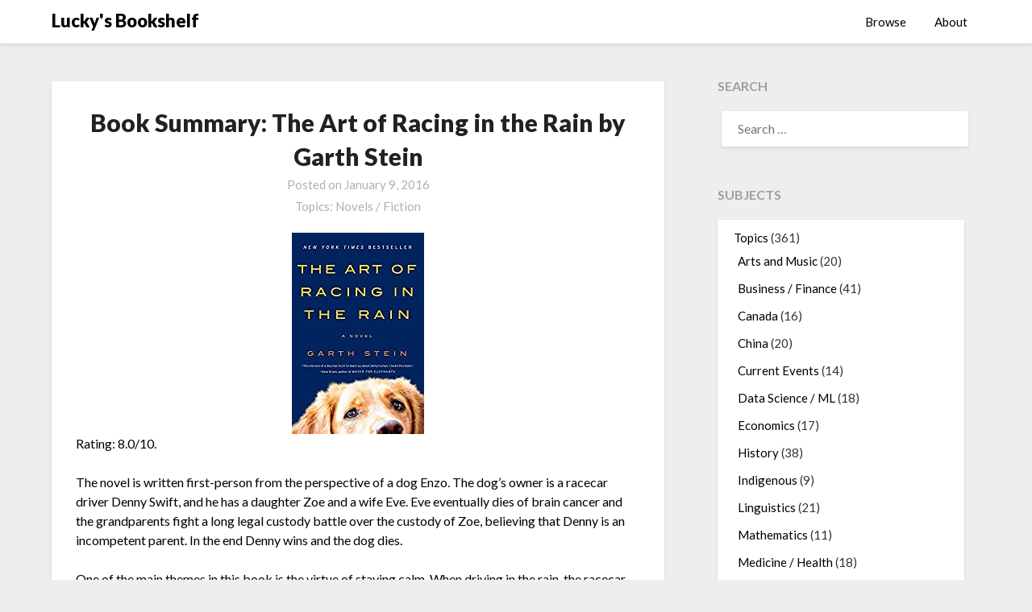

--- FILE ---
content_type: text/html; charset=UTF-8
request_url: https://www.luckybookshelf.com/the-art-of-racing-in-the-rain-by-garth-stein/
body_size: 15011
content:
<!doctype html>
<html lang="en-US">
<head>
	<meta charset="UTF-8">
	<meta name="viewport" content="width=device-width, initial-scale=1">
	<link rel="profile" href="https://gmpg.org/xfn/11">
	<meta name='robots' content='index, follow, max-image-preview:large, max-snippet:-1, max-video-preview:-1' />

	<!-- This site is optimized with the Yoast SEO plugin v26.8 - https://yoast.com/product/yoast-seo-wordpress/ -->
	<title>Book Summary: The Art of Racing in the Rain by Garth Stein</title>
	<link rel="canonical" href="https://www.luckybookshelf.com/the-art-of-racing-in-the-rain-by-garth-stein/" />
	<meta property="og:locale" content="en_US" />
	<meta property="og:type" content="article" />
	<meta property="og:title" content="Book Summary: The Art of Racing in the Rain by Garth Stein" />
	<meta property="og:description" content="Rating: 8.0/10. The novel is written first-person from the perspective of a dog Enzo. The dog&#8217;s owner is a racecar driver Denny Swift, and he has a daughter Zoe and a wife Eve. Eve eventually dies of brain cancer and the grandparents fight a long legal custody battle over the custody of Zoe, believing that..." />
	<meta property="og:url" content="https://www.luckybookshelf.com/the-art-of-racing-in-the-rain-by-garth-stein/" />
	<meta property="og:site_name" content="Lucky&#039;s Bookshelf" />
	<meta property="article:published_time" content="2016-01-09T22:13:00+00:00" />
	<meta property="article:modified_time" content="2024-01-18T09:12:56+00:00" />
	<meta property="og:image" content="https://www.luckybookshelf.com/wp-content/uploads/2021/02/racing-rain.jpg" />
	<meta property="og:image:width" content="164" />
	<meta property="og:image:height" content="250" />
	<meta property="og:image:type" content="image/jpeg" />
	<meta name="author" content="Lucky" />
	<meta name="twitter:card" content="summary_large_image" />
	<meta name="twitter:label1" content="Written by" />
	<meta name="twitter:data1" content="Lucky" />
	<meta name="twitter:label2" content="Est. reading time" />
	<meta name="twitter:data2" content="2 minutes" />
	<script type="application/ld+json" class="yoast-schema-graph">{"@context":"https://schema.org","@graph":[{"@type":"Article","@id":"https://www.luckybookshelf.com/the-art-of-racing-in-the-rain-by-garth-stein/#article","isPartOf":{"@id":"https://www.luckybookshelf.com/the-art-of-racing-in-the-rain-by-garth-stein/"},"author":{"name":"Lucky","@id":"https://www.luckybookshelf.com/#/schema/person/fa240fcd63fef4f32545cf66d10112af"},"headline":"The Art of Racing in the Rain by Garth Stein","datePublished":"2016-01-09T22:13:00+00:00","dateModified":"2024-01-18T09:12:56+00:00","mainEntityOfPage":{"@id":"https://www.luckybookshelf.com/the-art-of-racing-in-the-rain-by-garth-stein/"},"wordCount":153,"commentCount":0,"image":{"@id":"https://www.luckybookshelf.com/the-art-of-racing-in-the-rain-by-garth-stein/#primaryimage"},"thumbnailUrl":"https://www.luckybookshelf.com/wp-content/uploads/2021/02/racing-rain.jpg","articleSection":["Novels / Fiction"],"inLanguage":"en-US","potentialAction":[{"@type":"CommentAction","name":"Comment","target":["https://www.luckybookshelf.com/the-art-of-racing-in-the-rain-by-garth-stein/#respond"]}]},{"@type":"WebPage","@id":"https://www.luckybookshelf.com/the-art-of-racing-in-the-rain-by-garth-stein/","url":"https://www.luckybookshelf.com/the-art-of-racing-in-the-rain-by-garth-stein/","name":"Book Summary: The Art of Racing in the Rain by Garth Stein","isPartOf":{"@id":"https://www.luckybookshelf.com/#website"},"primaryImageOfPage":{"@id":"https://www.luckybookshelf.com/the-art-of-racing-in-the-rain-by-garth-stein/#primaryimage"},"image":{"@id":"https://www.luckybookshelf.com/the-art-of-racing-in-the-rain-by-garth-stein/#primaryimage"},"thumbnailUrl":"https://www.luckybookshelf.com/wp-content/uploads/2021/02/racing-rain.jpg","datePublished":"2016-01-09T22:13:00+00:00","dateModified":"2024-01-18T09:12:56+00:00","author":{"@id":"https://www.luckybookshelf.com/#/schema/person/fa240fcd63fef4f32545cf66d10112af"},"breadcrumb":{"@id":"https://www.luckybookshelf.com/the-art-of-racing-in-the-rain-by-garth-stein/#breadcrumb"},"inLanguage":"en-US","potentialAction":[{"@type":"ReadAction","target":["https://www.luckybookshelf.com/the-art-of-racing-in-the-rain-by-garth-stein/"]}]},{"@type":"ImageObject","inLanguage":"en-US","@id":"https://www.luckybookshelf.com/the-art-of-racing-in-the-rain-by-garth-stein/#primaryimage","url":"https://www.luckybookshelf.com/wp-content/uploads/2021/02/racing-rain.jpg","contentUrl":"https://www.luckybookshelf.com/wp-content/uploads/2021/02/racing-rain.jpg","width":164,"height":250},{"@type":"BreadcrumbList","@id":"https://www.luckybookshelf.com/the-art-of-racing-in-the-rain-by-garth-stein/#breadcrumb","itemListElement":[{"@type":"ListItem","position":1,"name":"Home","item":"https://www.luckybookshelf.com/"},{"@type":"ListItem","position":2,"name":"The Art of Racing in the Rain by Garth Stein"}]},{"@type":"WebSite","@id":"https://www.luckybookshelf.com/#website","url":"https://www.luckybookshelf.com/","name":"Lucky&#039;s Bookshelf","description":"Weekly Book Reviews","potentialAction":[{"@type":"SearchAction","target":{"@type":"EntryPoint","urlTemplate":"https://www.luckybookshelf.com/?s={search_term_string}"},"query-input":{"@type":"PropertyValueSpecification","valueRequired":true,"valueName":"search_term_string"}}],"inLanguage":"en-US"},{"@type":"Person","@id":"https://www.luckybookshelf.com/#/schema/person/fa240fcd63fef4f32545cf66d10112af","name":"Lucky","image":{"@type":"ImageObject","inLanguage":"en-US","@id":"https://www.luckybookshelf.com/#/schema/person/image/","url":"https://secure.gravatar.com/avatar/2cdec6ae1c44bfb91541c15931baa0b0913c59753d783b4a7aaa35d424cca451?s=96&d=mm&r=g","contentUrl":"https://secure.gravatar.com/avatar/2cdec6ae1c44bfb91541c15931baa0b0913c59753d783b4a7aaa35d424cca451?s=96&d=mm&r=g","caption":"Lucky"},"sameAs":["https://www.luckybookshelf.com"],"url":"https://www.luckybookshelf.com/author/lucky/"}]}</script>
	<!-- / Yoast SEO plugin. -->


<link rel='dns-prefetch' href='//stats.wp.com' />
<link rel='dns-prefetch' href='//fonts.googleapis.com' />
<link rel="alternate" type="application/rss+xml" title="Lucky&#039;s Bookshelf &raquo; Feed" href="https://www.luckybookshelf.com/feed/" />
<link rel="alternate" type="application/rss+xml" title="Lucky&#039;s Bookshelf &raquo; Comments Feed" href="https://www.luckybookshelf.com/comments/feed/" />
<link rel="alternate" type="application/rss+xml" title="Lucky&#039;s Bookshelf &raquo; The Art of Racing in the Rain by Garth Stein Comments Feed" href="https://www.luckybookshelf.com/the-art-of-racing-in-the-rain-by-garth-stein/feed/" />
<link rel="alternate" title="oEmbed (JSON)" type="application/json+oembed" href="https://www.luckybookshelf.com/wp-json/oembed/1.0/embed?url=https%3A%2F%2Fwww.luckybookshelf.com%2Fthe-art-of-racing-in-the-rain-by-garth-stein%2F" />
<link rel="alternate" title="oEmbed (XML)" type="text/xml+oembed" href="https://www.luckybookshelf.com/wp-json/oembed/1.0/embed?url=https%3A%2F%2Fwww.luckybookshelf.com%2Fthe-art-of-racing-in-the-rain-by-garth-stein%2F&#038;format=xml" />
<style id='wp-img-auto-sizes-contain-inline-css' type='text/css'>
img:is([sizes=auto i],[sizes^="auto," i]){contain-intrinsic-size:3000px 1500px}
/*# sourceURL=wp-img-auto-sizes-contain-inline-css */
</style>
<style id='wp-emoji-styles-inline-css' type='text/css'>

	img.wp-smiley, img.emoji {
		display: inline !important;
		border: none !important;
		box-shadow: none !important;
		height: 1em !important;
		width: 1em !important;
		margin: 0 0.07em !important;
		vertical-align: -0.1em !important;
		background: none !important;
		padding: 0 !important;
	}
/*# sourceURL=wp-emoji-styles-inline-css */
</style>
<style id='wp-block-library-inline-css' type='text/css'>
:root{--wp-block-synced-color:#7a00df;--wp-block-synced-color--rgb:122,0,223;--wp-bound-block-color:var(--wp-block-synced-color);--wp-editor-canvas-background:#ddd;--wp-admin-theme-color:#007cba;--wp-admin-theme-color--rgb:0,124,186;--wp-admin-theme-color-darker-10:#006ba1;--wp-admin-theme-color-darker-10--rgb:0,107,160.5;--wp-admin-theme-color-darker-20:#005a87;--wp-admin-theme-color-darker-20--rgb:0,90,135;--wp-admin-border-width-focus:2px}@media (min-resolution:192dpi){:root{--wp-admin-border-width-focus:1.5px}}.wp-element-button{cursor:pointer}:root .has-very-light-gray-background-color{background-color:#eee}:root .has-very-dark-gray-background-color{background-color:#313131}:root .has-very-light-gray-color{color:#eee}:root .has-very-dark-gray-color{color:#313131}:root .has-vivid-green-cyan-to-vivid-cyan-blue-gradient-background{background:linear-gradient(135deg,#00d084,#0693e3)}:root .has-purple-crush-gradient-background{background:linear-gradient(135deg,#34e2e4,#4721fb 50%,#ab1dfe)}:root .has-hazy-dawn-gradient-background{background:linear-gradient(135deg,#faaca8,#dad0ec)}:root .has-subdued-olive-gradient-background{background:linear-gradient(135deg,#fafae1,#67a671)}:root .has-atomic-cream-gradient-background{background:linear-gradient(135deg,#fdd79a,#004a59)}:root .has-nightshade-gradient-background{background:linear-gradient(135deg,#330968,#31cdcf)}:root .has-midnight-gradient-background{background:linear-gradient(135deg,#020381,#2874fc)}:root{--wp--preset--font-size--normal:16px;--wp--preset--font-size--huge:42px}.has-regular-font-size{font-size:1em}.has-larger-font-size{font-size:2.625em}.has-normal-font-size{font-size:var(--wp--preset--font-size--normal)}.has-huge-font-size{font-size:var(--wp--preset--font-size--huge)}.has-text-align-center{text-align:center}.has-text-align-left{text-align:left}.has-text-align-right{text-align:right}.has-fit-text{white-space:nowrap!important}#end-resizable-editor-section{display:none}.aligncenter{clear:both}.items-justified-left{justify-content:flex-start}.items-justified-center{justify-content:center}.items-justified-right{justify-content:flex-end}.items-justified-space-between{justify-content:space-between}.screen-reader-text{border:0;clip-path:inset(50%);height:1px;margin:-1px;overflow:hidden;padding:0;position:absolute;width:1px;word-wrap:normal!important}.screen-reader-text:focus{background-color:#ddd;clip-path:none;color:#444;display:block;font-size:1em;height:auto;left:5px;line-height:normal;padding:15px 23px 14px;text-decoration:none;top:5px;width:auto;z-index:100000}html :where(.has-border-color){border-style:solid}html :where([style*=border-top-color]){border-top-style:solid}html :where([style*=border-right-color]){border-right-style:solid}html :where([style*=border-bottom-color]){border-bottom-style:solid}html :where([style*=border-left-color]){border-left-style:solid}html :where([style*=border-width]){border-style:solid}html :where([style*=border-top-width]){border-top-style:solid}html :where([style*=border-right-width]){border-right-style:solid}html :where([style*=border-bottom-width]){border-bottom-style:solid}html :where([style*=border-left-width]){border-left-style:solid}html :where(img[class*=wp-image-]){height:auto;max-width:100%}:where(figure){margin:0 0 1em}html :where(.is-position-sticky){--wp-admin--admin-bar--position-offset:var(--wp-admin--admin-bar--height,0px)}@media screen and (max-width:600px){html :where(.is-position-sticky){--wp-admin--admin-bar--position-offset:0px}}

/*# sourceURL=wp-block-library-inline-css */
</style><style id='wp-block-image-inline-css' type='text/css'>
.wp-block-image>a,.wp-block-image>figure>a{display:inline-block}.wp-block-image img{box-sizing:border-box;height:auto;max-width:100%;vertical-align:bottom}@media not (prefers-reduced-motion){.wp-block-image img.hide{visibility:hidden}.wp-block-image img.show{animation:show-content-image .4s}}.wp-block-image[style*=border-radius] img,.wp-block-image[style*=border-radius]>a{border-radius:inherit}.wp-block-image.has-custom-border img{box-sizing:border-box}.wp-block-image.aligncenter{text-align:center}.wp-block-image.alignfull>a,.wp-block-image.alignwide>a{width:100%}.wp-block-image.alignfull img,.wp-block-image.alignwide img{height:auto;width:100%}.wp-block-image .aligncenter,.wp-block-image .alignleft,.wp-block-image .alignright,.wp-block-image.aligncenter,.wp-block-image.alignleft,.wp-block-image.alignright{display:table}.wp-block-image .aligncenter>figcaption,.wp-block-image .alignleft>figcaption,.wp-block-image .alignright>figcaption,.wp-block-image.aligncenter>figcaption,.wp-block-image.alignleft>figcaption,.wp-block-image.alignright>figcaption{caption-side:bottom;display:table-caption}.wp-block-image .alignleft{float:left;margin:.5em 1em .5em 0}.wp-block-image .alignright{float:right;margin:.5em 0 .5em 1em}.wp-block-image .aligncenter{margin-left:auto;margin-right:auto}.wp-block-image :where(figcaption){margin-bottom:1em;margin-top:.5em}.wp-block-image.is-style-circle-mask img{border-radius:9999px}@supports ((-webkit-mask-image:none) or (mask-image:none)) or (-webkit-mask-image:none){.wp-block-image.is-style-circle-mask img{border-radius:0;-webkit-mask-image:url('data:image/svg+xml;utf8,<svg viewBox="0 0 100 100" xmlns="http://www.w3.org/2000/svg"><circle cx="50" cy="50" r="50"/></svg>');mask-image:url('data:image/svg+xml;utf8,<svg viewBox="0 0 100 100" xmlns="http://www.w3.org/2000/svg"><circle cx="50" cy="50" r="50"/></svg>');mask-mode:alpha;-webkit-mask-position:center;mask-position:center;-webkit-mask-repeat:no-repeat;mask-repeat:no-repeat;-webkit-mask-size:contain;mask-size:contain}}:root :where(.wp-block-image.is-style-rounded img,.wp-block-image .is-style-rounded img){border-radius:9999px}.wp-block-image figure{margin:0}.wp-lightbox-container{display:flex;flex-direction:column;position:relative}.wp-lightbox-container img{cursor:zoom-in}.wp-lightbox-container img:hover+button{opacity:1}.wp-lightbox-container button{align-items:center;backdrop-filter:blur(16px) saturate(180%);background-color:#5a5a5a40;border:none;border-radius:4px;cursor:zoom-in;display:flex;height:20px;justify-content:center;opacity:0;padding:0;position:absolute;right:16px;text-align:center;top:16px;width:20px;z-index:100}@media not (prefers-reduced-motion){.wp-lightbox-container button{transition:opacity .2s ease}}.wp-lightbox-container button:focus-visible{outline:3px auto #5a5a5a40;outline:3px auto -webkit-focus-ring-color;outline-offset:3px}.wp-lightbox-container button:hover{cursor:pointer;opacity:1}.wp-lightbox-container button:focus{opacity:1}.wp-lightbox-container button:focus,.wp-lightbox-container button:hover,.wp-lightbox-container button:not(:hover):not(:active):not(.has-background){background-color:#5a5a5a40;border:none}.wp-lightbox-overlay{box-sizing:border-box;cursor:zoom-out;height:100vh;left:0;overflow:hidden;position:fixed;top:0;visibility:hidden;width:100%;z-index:100000}.wp-lightbox-overlay .close-button{align-items:center;cursor:pointer;display:flex;justify-content:center;min-height:40px;min-width:40px;padding:0;position:absolute;right:calc(env(safe-area-inset-right) + 16px);top:calc(env(safe-area-inset-top) + 16px);z-index:5000000}.wp-lightbox-overlay .close-button:focus,.wp-lightbox-overlay .close-button:hover,.wp-lightbox-overlay .close-button:not(:hover):not(:active):not(.has-background){background:none;border:none}.wp-lightbox-overlay .lightbox-image-container{height:var(--wp--lightbox-container-height);left:50%;overflow:hidden;position:absolute;top:50%;transform:translate(-50%,-50%);transform-origin:top left;width:var(--wp--lightbox-container-width);z-index:9999999999}.wp-lightbox-overlay .wp-block-image{align-items:center;box-sizing:border-box;display:flex;height:100%;justify-content:center;margin:0;position:relative;transform-origin:0 0;width:100%;z-index:3000000}.wp-lightbox-overlay .wp-block-image img{height:var(--wp--lightbox-image-height);min-height:var(--wp--lightbox-image-height);min-width:var(--wp--lightbox-image-width);width:var(--wp--lightbox-image-width)}.wp-lightbox-overlay .wp-block-image figcaption{display:none}.wp-lightbox-overlay button{background:none;border:none}.wp-lightbox-overlay .scrim{background-color:#fff;height:100%;opacity:.9;position:absolute;width:100%;z-index:2000000}.wp-lightbox-overlay.active{visibility:visible}@media not (prefers-reduced-motion){.wp-lightbox-overlay.active{animation:turn-on-visibility .25s both}.wp-lightbox-overlay.active img{animation:turn-on-visibility .35s both}.wp-lightbox-overlay.show-closing-animation:not(.active){animation:turn-off-visibility .35s both}.wp-lightbox-overlay.show-closing-animation:not(.active) img{animation:turn-off-visibility .25s both}.wp-lightbox-overlay.zoom.active{animation:none;opacity:1;visibility:visible}.wp-lightbox-overlay.zoom.active .lightbox-image-container{animation:lightbox-zoom-in .4s}.wp-lightbox-overlay.zoom.active .lightbox-image-container img{animation:none}.wp-lightbox-overlay.zoom.active .scrim{animation:turn-on-visibility .4s forwards}.wp-lightbox-overlay.zoom.show-closing-animation:not(.active){animation:none}.wp-lightbox-overlay.zoom.show-closing-animation:not(.active) .lightbox-image-container{animation:lightbox-zoom-out .4s}.wp-lightbox-overlay.zoom.show-closing-animation:not(.active) .lightbox-image-container img{animation:none}.wp-lightbox-overlay.zoom.show-closing-animation:not(.active) .scrim{animation:turn-off-visibility .4s forwards}}@keyframes show-content-image{0%{visibility:hidden}99%{visibility:hidden}to{visibility:visible}}@keyframes turn-on-visibility{0%{opacity:0}to{opacity:1}}@keyframes turn-off-visibility{0%{opacity:1;visibility:visible}99%{opacity:0;visibility:visible}to{opacity:0;visibility:hidden}}@keyframes lightbox-zoom-in{0%{transform:translate(calc((-100vw + var(--wp--lightbox-scrollbar-width))/2 + var(--wp--lightbox-initial-left-position)),calc(-50vh + var(--wp--lightbox-initial-top-position))) scale(var(--wp--lightbox-scale))}to{transform:translate(-50%,-50%) scale(1)}}@keyframes lightbox-zoom-out{0%{transform:translate(-50%,-50%) scale(1);visibility:visible}99%{visibility:visible}to{transform:translate(calc((-100vw + var(--wp--lightbox-scrollbar-width))/2 + var(--wp--lightbox-initial-left-position)),calc(-50vh + var(--wp--lightbox-initial-top-position))) scale(var(--wp--lightbox-scale));visibility:hidden}}
/*# sourceURL=https://www.luckybookshelf.com/wp-includes/blocks/image/style.min.css */
</style>
<style id='global-styles-inline-css' type='text/css'>
:root{--wp--preset--aspect-ratio--square: 1;--wp--preset--aspect-ratio--4-3: 4/3;--wp--preset--aspect-ratio--3-4: 3/4;--wp--preset--aspect-ratio--3-2: 3/2;--wp--preset--aspect-ratio--2-3: 2/3;--wp--preset--aspect-ratio--16-9: 16/9;--wp--preset--aspect-ratio--9-16: 9/16;--wp--preset--color--black: #000000;--wp--preset--color--cyan-bluish-gray: #abb8c3;--wp--preset--color--white: #ffffff;--wp--preset--color--pale-pink: #f78da7;--wp--preset--color--vivid-red: #cf2e2e;--wp--preset--color--luminous-vivid-orange: #ff6900;--wp--preset--color--luminous-vivid-amber: #fcb900;--wp--preset--color--light-green-cyan: #7bdcb5;--wp--preset--color--vivid-green-cyan: #00d084;--wp--preset--color--pale-cyan-blue: #8ed1fc;--wp--preset--color--vivid-cyan-blue: #0693e3;--wp--preset--color--vivid-purple: #9b51e0;--wp--preset--gradient--vivid-cyan-blue-to-vivid-purple: linear-gradient(135deg,rgb(6,147,227) 0%,rgb(155,81,224) 100%);--wp--preset--gradient--light-green-cyan-to-vivid-green-cyan: linear-gradient(135deg,rgb(122,220,180) 0%,rgb(0,208,130) 100%);--wp--preset--gradient--luminous-vivid-amber-to-luminous-vivid-orange: linear-gradient(135deg,rgb(252,185,0) 0%,rgb(255,105,0) 100%);--wp--preset--gradient--luminous-vivid-orange-to-vivid-red: linear-gradient(135deg,rgb(255,105,0) 0%,rgb(207,46,46) 100%);--wp--preset--gradient--very-light-gray-to-cyan-bluish-gray: linear-gradient(135deg,rgb(238,238,238) 0%,rgb(169,184,195) 100%);--wp--preset--gradient--cool-to-warm-spectrum: linear-gradient(135deg,rgb(74,234,220) 0%,rgb(151,120,209) 20%,rgb(207,42,186) 40%,rgb(238,44,130) 60%,rgb(251,105,98) 80%,rgb(254,248,76) 100%);--wp--preset--gradient--blush-light-purple: linear-gradient(135deg,rgb(255,206,236) 0%,rgb(152,150,240) 100%);--wp--preset--gradient--blush-bordeaux: linear-gradient(135deg,rgb(254,205,165) 0%,rgb(254,45,45) 50%,rgb(107,0,62) 100%);--wp--preset--gradient--luminous-dusk: linear-gradient(135deg,rgb(255,203,112) 0%,rgb(199,81,192) 50%,rgb(65,88,208) 100%);--wp--preset--gradient--pale-ocean: linear-gradient(135deg,rgb(255,245,203) 0%,rgb(182,227,212) 50%,rgb(51,167,181) 100%);--wp--preset--gradient--electric-grass: linear-gradient(135deg,rgb(202,248,128) 0%,rgb(113,206,126) 100%);--wp--preset--gradient--midnight: linear-gradient(135deg,rgb(2,3,129) 0%,rgb(40,116,252) 100%);--wp--preset--font-size--small: 13px;--wp--preset--font-size--medium: 20px;--wp--preset--font-size--large: 36px;--wp--preset--font-size--x-large: 42px;--wp--preset--spacing--20: 0.44rem;--wp--preset--spacing--30: 0.67rem;--wp--preset--spacing--40: 1rem;--wp--preset--spacing--50: 1.5rem;--wp--preset--spacing--60: 2.25rem;--wp--preset--spacing--70: 3.38rem;--wp--preset--spacing--80: 5.06rem;--wp--preset--shadow--natural: 6px 6px 9px rgba(0, 0, 0, 0.2);--wp--preset--shadow--deep: 12px 12px 50px rgba(0, 0, 0, 0.4);--wp--preset--shadow--sharp: 6px 6px 0px rgba(0, 0, 0, 0.2);--wp--preset--shadow--outlined: 6px 6px 0px -3px rgb(255, 255, 255), 6px 6px rgb(0, 0, 0);--wp--preset--shadow--crisp: 6px 6px 0px rgb(0, 0, 0);}:where(.is-layout-flex){gap: 0.5em;}:where(.is-layout-grid){gap: 0.5em;}body .is-layout-flex{display: flex;}.is-layout-flex{flex-wrap: wrap;align-items: center;}.is-layout-flex > :is(*, div){margin: 0;}body .is-layout-grid{display: grid;}.is-layout-grid > :is(*, div){margin: 0;}:where(.wp-block-columns.is-layout-flex){gap: 2em;}:where(.wp-block-columns.is-layout-grid){gap: 2em;}:where(.wp-block-post-template.is-layout-flex){gap: 1.25em;}:where(.wp-block-post-template.is-layout-grid){gap: 1.25em;}.has-black-color{color: var(--wp--preset--color--black) !important;}.has-cyan-bluish-gray-color{color: var(--wp--preset--color--cyan-bluish-gray) !important;}.has-white-color{color: var(--wp--preset--color--white) !important;}.has-pale-pink-color{color: var(--wp--preset--color--pale-pink) !important;}.has-vivid-red-color{color: var(--wp--preset--color--vivid-red) !important;}.has-luminous-vivid-orange-color{color: var(--wp--preset--color--luminous-vivid-orange) !important;}.has-luminous-vivid-amber-color{color: var(--wp--preset--color--luminous-vivid-amber) !important;}.has-light-green-cyan-color{color: var(--wp--preset--color--light-green-cyan) !important;}.has-vivid-green-cyan-color{color: var(--wp--preset--color--vivid-green-cyan) !important;}.has-pale-cyan-blue-color{color: var(--wp--preset--color--pale-cyan-blue) !important;}.has-vivid-cyan-blue-color{color: var(--wp--preset--color--vivid-cyan-blue) !important;}.has-vivid-purple-color{color: var(--wp--preset--color--vivid-purple) !important;}.has-black-background-color{background-color: var(--wp--preset--color--black) !important;}.has-cyan-bluish-gray-background-color{background-color: var(--wp--preset--color--cyan-bluish-gray) !important;}.has-white-background-color{background-color: var(--wp--preset--color--white) !important;}.has-pale-pink-background-color{background-color: var(--wp--preset--color--pale-pink) !important;}.has-vivid-red-background-color{background-color: var(--wp--preset--color--vivid-red) !important;}.has-luminous-vivid-orange-background-color{background-color: var(--wp--preset--color--luminous-vivid-orange) !important;}.has-luminous-vivid-amber-background-color{background-color: var(--wp--preset--color--luminous-vivid-amber) !important;}.has-light-green-cyan-background-color{background-color: var(--wp--preset--color--light-green-cyan) !important;}.has-vivid-green-cyan-background-color{background-color: var(--wp--preset--color--vivid-green-cyan) !important;}.has-pale-cyan-blue-background-color{background-color: var(--wp--preset--color--pale-cyan-blue) !important;}.has-vivid-cyan-blue-background-color{background-color: var(--wp--preset--color--vivid-cyan-blue) !important;}.has-vivid-purple-background-color{background-color: var(--wp--preset--color--vivid-purple) !important;}.has-black-border-color{border-color: var(--wp--preset--color--black) !important;}.has-cyan-bluish-gray-border-color{border-color: var(--wp--preset--color--cyan-bluish-gray) !important;}.has-white-border-color{border-color: var(--wp--preset--color--white) !important;}.has-pale-pink-border-color{border-color: var(--wp--preset--color--pale-pink) !important;}.has-vivid-red-border-color{border-color: var(--wp--preset--color--vivid-red) !important;}.has-luminous-vivid-orange-border-color{border-color: var(--wp--preset--color--luminous-vivid-orange) !important;}.has-luminous-vivid-amber-border-color{border-color: var(--wp--preset--color--luminous-vivid-amber) !important;}.has-light-green-cyan-border-color{border-color: var(--wp--preset--color--light-green-cyan) !important;}.has-vivid-green-cyan-border-color{border-color: var(--wp--preset--color--vivid-green-cyan) !important;}.has-pale-cyan-blue-border-color{border-color: var(--wp--preset--color--pale-cyan-blue) !important;}.has-vivid-cyan-blue-border-color{border-color: var(--wp--preset--color--vivid-cyan-blue) !important;}.has-vivid-purple-border-color{border-color: var(--wp--preset--color--vivid-purple) !important;}.has-vivid-cyan-blue-to-vivid-purple-gradient-background{background: var(--wp--preset--gradient--vivid-cyan-blue-to-vivid-purple) !important;}.has-light-green-cyan-to-vivid-green-cyan-gradient-background{background: var(--wp--preset--gradient--light-green-cyan-to-vivid-green-cyan) !important;}.has-luminous-vivid-amber-to-luminous-vivid-orange-gradient-background{background: var(--wp--preset--gradient--luminous-vivid-amber-to-luminous-vivid-orange) !important;}.has-luminous-vivid-orange-to-vivid-red-gradient-background{background: var(--wp--preset--gradient--luminous-vivid-orange-to-vivid-red) !important;}.has-very-light-gray-to-cyan-bluish-gray-gradient-background{background: var(--wp--preset--gradient--very-light-gray-to-cyan-bluish-gray) !important;}.has-cool-to-warm-spectrum-gradient-background{background: var(--wp--preset--gradient--cool-to-warm-spectrum) !important;}.has-blush-light-purple-gradient-background{background: var(--wp--preset--gradient--blush-light-purple) !important;}.has-blush-bordeaux-gradient-background{background: var(--wp--preset--gradient--blush-bordeaux) !important;}.has-luminous-dusk-gradient-background{background: var(--wp--preset--gradient--luminous-dusk) !important;}.has-pale-ocean-gradient-background{background: var(--wp--preset--gradient--pale-ocean) !important;}.has-electric-grass-gradient-background{background: var(--wp--preset--gradient--electric-grass) !important;}.has-midnight-gradient-background{background: var(--wp--preset--gradient--midnight) !important;}.has-small-font-size{font-size: var(--wp--preset--font-size--small) !important;}.has-medium-font-size{font-size: var(--wp--preset--font-size--medium) !important;}.has-large-font-size{font-size: var(--wp--preset--font-size--large) !important;}.has-x-large-font-size{font-size: var(--wp--preset--font-size--x-large) !important;}
/*# sourceURL=global-styles-inline-css */
</style>

<style id='classic-theme-styles-inline-css' type='text/css'>
/*! This file is auto-generated */
.wp-block-button__link{color:#fff;background-color:#32373c;border-radius:9999px;box-shadow:none;text-decoration:none;padding:calc(.667em + 2px) calc(1.333em + 2px);font-size:1.125em}.wp-block-file__button{background:#32373c;color:#fff;text-decoration:none}
/*# sourceURL=/wp-includes/css/classic-themes.min.css */
</style>
<link rel='stylesheet' id='font-awesome-css' href='https://www.luckybookshelf.com/wp-content/themes/blogrid/css/font-awesome.min.css?ver=6.9' type='text/css' media='all' />
<link rel='stylesheet' id='blogrid-style-css' href='https://www.luckybookshelf.com/wp-content/themes/blogrid/style.css?ver=6.9' type='text/css' media='all' />
<link rel='stylesheet' id='blogrid-google-fonts-css' href='//fonts.googleapis.com/css?family=Lato%3A300%2C400%2C700%2C900&#038;ver=6.9' type='text/css' media='all' />
<link rel='stylesheet' id='yarpp-thumbnails-css' href='https://www.luckybookshelf.com/wp-content/plugins/yet-another-related-posts-plugin/style/styles_thumbnails.css?ver=5.30.11' type='text/css' media='all' />
<style id='yarpp-thumbnails-inline-css' type='text/css'>
.yarpp-thumbnails-horizontal .yarpp-thumbnail {width: 130px;height: 230px;margin: 5px;margin-left: 0px;}.yarpp-thumbnail > img, .yarpp-thumbnail-default {width: 120px;height: 180px;margin: 5px;}.yarpp-thumbnails-horizontal .yarpp-thumbnail-title {margin: 7px;margin-top: 0px;width: 120px;}.yarpp-thumbnail-default > img {min-height: 180px;min-width: 120px;}
.yarpp-thumbnails-horizontal .yarpp-thumbnail {width: 130px;height: 230px;margin: 5px;margin-left: 0px;}.yarpp-thumbnail > img, .yarpp-thumbnail-default {width: 120px;height: 180px;margin: 5px;}.yarpp-thumbnails-horizontal .yarpp-thumbnail-title {margin: 7px;margin-top: 0px;width: 120px;}.yarpp-thumbnail-default > img {min-height: 180px;min-width: 120px;}
/*# sourceURL=yarpp-thumbnails-inline-css */
</style>
<link rel='stylesheet' id='wp-block-paragraph-css' href='https://www.luckybookshelf.com/wp-includes/blocks/paragraph/style.min.css?ver=6.9' type='text/css' media='all' />
<link rel='stylesheet' id='yarppRelatedCss-css' href='https://www.luckybookshelf.com/wp-content/plugins/yet-another-related-posts-plugin/style/related.css?ver=5.30.11' type='text/css' media='all' />
<link rel='stylesheet' id='sharedaddy-css' href='https://www.luckybookshelf.com/wp-content/plugins/jetpack/modules/sharedaddy/sharing.css?ver=15.4' type='text/css' media='all' />
<link rel='stylesheet' id='social-logos-css' href='https://www.luckybookshelf.com/wp-content/plugins/jetpack/_inc/social-logos/social-logos.min.css?ver=15.4' type='text/css' media='all' />
<script type="text/javascript" src="https://www.luckybookshelf.com/wp-includes/js/jquery/jquery.min.js?ver=3.7.1" id="jquery-core-js"></script>
<script type="text/javascript" src="https://www.luckybookshelf.com/wp-includes/js/jquery/jquery-migrate.min.js?ver=3.4.1" id="jquery-migrate-js"></script>
<link rel="https://api.w.org/" href="https://www.luckybookshelf.com/wp-json/" /><link rel="alternate" title="JSON" type="application/json" href="https://www.luckybookshelf.com/wp-json/wp/v2/posts/2380" /><link rel="EditURI" type="application/rsd+xml" title="RSD" href="https://www.luckybookshelf.com/xmlrpc.php?rsd" />
<meta name="generator" content="WordPress 6.9" />
<link rel='shortlink' href='https://www.luckybookshelf.com/?p=2380' />

		<!-- GA Google Analytics @ https://m0n.co/ga -->
		<script async src="https://www.googletagmanager.com/gtag/js?id=G-99ZCSRJZ34"></script>
		<script>
			window.dataLayer = window.dataLayer || [];
			function gtag(){dataLayer.push(arguments);}
			gtag('js', new Date());
			gtag('config', 'G-99ZCSRJZ34');
		</script>

		<style>img#wpstats{display:none}</style>
		<link rel="pingback" href="https://www.luckybookshelf.com/xmlrpc.php">
		<style type="text/css">
		body, .site, .swidgets-wrap h3, .post-data-text { background: ; }
		.site-title a, .site-description { color: ; }
		.sheader { background-color:  !important; }
		.main-navigation ul li a, .main-navigation ul li .sub-arrow, .super-menu .toggle-mobile-menu,.toggle-mobile-menu:before, .mobile-menu-active .smenu-hide { color: ; }
		#smobile-menu.show .main-navigation ul ul.children.active, #smobile-menu.show .main-navigation ul ul.sub-menu.active, #smobile-menu.show .main-navigation ul li, .smenu-hide.toggle-mobile-menu.menu-toggle, #smobile-menu.show .main-navigation ul li, .primary-menu ul li ul.children li, .primary-menu ul li ul.sub-menu li, .primary-menu .pmenu, .super-menu { border-color: ; border-bottom-color: ; }
		#secondary .widget h3, #secondary .widget h3 a, #secondary .widget h4, #secondary .widget h1, #secondary .widget h2, #secondary .widget h5, #secondary .widget h6, #secondary .widget h4 a { color: ; }
		#secondary .widget a, #secondary a, #secondary .widget li a , #secondary span.sub-arrow{ color: ; }
		#secondary, #secondary .widget, #secondary .widget p, #secondary .widget li, .widget time.rpwe-time.published { color: ; }
		#secondary .swidgets-wrap, #secondary .widget ul li, .featured-sidebar .search-field { border-color: ; }
		.site-info, .footer-column-three input.search-submit, .footer-column-three p, .footer-column-three li, .footer-column-three td, .footer-column-three th, .footer-column-three caption { color: ; }
		.footer-column-three h3, .footer-column-three h4, .footer-column-three h5, .footer-column-three h6, .footer-column-three h1, .footer-column-three h2, .footer-column-three h4, .footer-column-three h3 a { color: ; }
		.footer-column-three a, .footer-column-three li a, .footer-column-three .widget a, .footer-column-three .sub-arrow { color: ; }
		.footer-column-three h3:after { background: ; }
		.site-info, .widget ul li, .footer-column-three input.search-field, .footer-column-three input.search-submit { border-color: ; }
		.site-footer { background-color: ; }
		.content-wrapper h2.entry-title a, .content-wrapper h2.entry-title a:hover, .content-wrapper h2.entry-title a:active, .content-wrapper h2.entry-title a:focus, .archive .page-header h1, .blogposts-list h2 a, .blogposts-list h2 a:hover, .blogposts-list h2 a:active, .search-results h1.page-title { color: ; }
		.blogposts-list .post-data-text, .blogposts-list .post-data-text a, .content-wrapper .post-data-text *{ color: ; }
		.blogposts-list p { color: ; }
		.page-numbers li a, .blogposts-list .blogpost-button { background: ; }
		.page-numbers li a, .blogposts-list .blogpost-button, span.page-numbers.dots, .page-numbers.current, .page-numbers li a:hover { color: ; }
		.archive .page-header h1, .search-results h1.page-title, .blogposts-list.fbox, span.page-numbers.dots, .page-numbers li a, .page-numbers.current { border-color: ; }
		.blogposts-list .post-data-divider { background: ; }
		.page .comments-area .comment-author, .page .comments-area .comment-author a, .page .comments-area .comments-title, .page .content-area h1, .page .content-area h2, .page .content-area h3, .page .content-area h4, .page .content-area h5, .page .content-area h6, .page .content-area th, .single  .comments-area .comment-author, .single .comments-area .comment-author a, .single .comments-area .comments-title, .single .content-area h1, .single .content-area h2, .single .content-area h3, .single .content-area h4, .single .content-area h5, .single .content-area h6, .single .content-area th, .search-no-results h1, .error404 h1 { color: ; }
		.single .post-data-text, .page .post-data-text, .page .post-data-text a, .single .post-data-text a, .comments-area .comment-meta .comment-metadata a, .single .post-data-text * { color: ; }
		.page .content-area p, .page article, .page .content-area table, .page .content-area dd, .page .content-area dt, .page .content-area address, .page .content-area .entry-content, .page .content-area li, .page .content-area ol, .single .content-area p, .single article, .single .content-area table, .single .content-area dd, .single .content-area dt, .single .content-area address, .single .entry-content, .single .content-area li, .single .content-area ol, .search-no-results .page-content p { color: ; }
		.single .entry-content a, .page .entry-content a, .comment-content a, .comments-area .reply a, .logged-in-as a, .comments-area .comment-respond a { color: ; }
		.comments-area p.form-submit input { background: ; }
		.error404 .page-content p, .error404 input.search-submit, .search-no-results input.search-submit { color: ; }
		.page .comments-area, .page article.fbox, .page article tr, .page .comments-area ol.comment-list ol.children li, .page .comments-area ol.comment-list .comment, .single .comments-area, .single article.fbox, .single article tr, .comments-area ol.comment-list ol.children li, .comments-area ol.comment-list .comment, .error404 main#main, .error404 .search-form label, .search-no-results .search-form label, .error404 input.search-submit, .search-no-results input.search-submit, .error404 main#main, .search-no-results section.fbox.no-results.not-found{ border-color: ; }
		.single .post-data-divider, .page .post-data-divider { background: ; }
		.single .comments-area p.form-submit input, .page .comments-area p.form-submit input { color: ; }
		.bottom-header-wrapper { padding-top: px; }
		.bottom-header-wrapper { padding-bottom: px; }
		.bottom-header-wrapper { background: ; }
		.bottom-header-wrapper *{ color: ; }
		.header-widget a, .header-widget li a, .header-widget i.fa { color: ; }
		.header-widget, .header-widget p, .header-widget li, .header-widget .textwidget { color: ; }
		.header-widget .widget-title, .header-widget h1, .header-widget h3, .header-widget h2, .header-widget h4, .header-widget h5, .header-widget h6{ color: ; }
		.header-widget.swidgets-wrap, .header-widget ul li, .header-widget .search-field { border-color: ; }
		.bottom-header-title, .bottom-header-paragraph{ color: ; }

		#secondary .widget-title-lines:after, #secondary .widget-title-lines:before { background: ; }


		.header-widgets-wrapper .swidgets-wrap{ background: ; }
		.top-nav-wrapper, .primary-menu .pmenu, .super-menu, #smobile-menu, .primary-menu ul li ul.children, .primary-menu ul li ul.sub-menu { background-color: ; }
		#secondary .widget li, #secondary input.search-field, #secondary div#calendar_wrap, #secondary .tagcloud, #secondary .textwidget{ background: ; }
		#secondary .swidget { border-color: ; }
		.archive article.fbox, .search-results article.fbox, .blog article.fbox { background: ; }


		.comments-area, .single article.fbox, .page article.fbox { background: ; }
		</style>
				<style type="text/css">


	.site-title a,
		.site-description,
		.logofont {
			color: #000000;
		}

	
		https://luckybookshelf.com/wp-content/uploads/2021/02/2017416-osgoode-lead.jpg"
				.site-title a,
		.site-description {
			color: #000000;
		}
				</style>
		<link rel="icon" href="https://www.luckybookshelf.com/wp-content/uploads/2021/01/cropped-16-166802_book-opened-outline-from-top-view-svg-png-32x32.jpg" sizes="32x32" />
<link rel="icon" href="https://www.luckybookshelf.com/wp-content/uploads/2021/01/cropped-16-166802_book-opened-outline-from-top-view-svg-png-192x192.jpg" sizes="192x192" />
<link rel="apple-touch-icon" href="https://www.luckybookshelf.com/wp-content/uploads/2021/01/cropped-16-166802_book-opened-outline-from-top-view-svg-png-180x180.jpg" />
<meta name="msapplication-TileImage" content="https://www.luckybookshelf.com/wp-content/uploads/2021/01/cropped-16-166802_book-opened-outline-from-top-view-svg-png-270x270.jpg" />
</head>

<body data-rsssl=1 class="wp-singular post-template-default single single-post postid-2380 single-format-standard wp-theme-blogrid header-image">
<a class="skip-link screen-reader-text" href="#primary">Skip to content</a>

	<div id="page" class="site">

		<header id="masthead" class="sheader site-header clearfix">
			<nav id="primary-site-navigation" class="primary-menu main-navigation clearfix">

				<a href="#" id="pull" class="smenu-hide toggle-mobile-menu menu-toggle" aria-controls="secondary-menu" aria-expanded="false">Menu</a>
				<div class="top-nav-wrapper">
					<div class="content-wrap">
						<div class="logo-container"> 

													<a class="logofont" href="https://www.luckybookshelf.com/" rel="home">Lucky&#039;s Bookshelf</a>
									</div>
				<div class="center-main-menu">
					<div id="primary-menu" class="pmenu"><ul>
<li class="page_item page-item-2191"><a href="https://www.luckybookshelf.com/browse/">Browse</a></li>
<li class="page_item page-item-23"><a href="https://www.luckybookshelf.com/about-me/">About</a></li>
</ul></div>
					</div>
				</div>
			</div>
		</nav>

		<div class="super-menu clearfix">
			<div class="super-menu-inner">
				

									<a class="logofont" href="https://www.luckybookshelf.com/" rel="home">Lucky&#039;s Bookshelf</a>
						<a href="#" id="pull" class="toggle-mobile-menu menu-toggle" aria-controls="secondary-menu" aria-expanded="false"></a>
	</div>
</div>
<div id="mobile-menu-overlay"></div>
</header>

	
<div class="content-wrap">


	<!-- Upper widgets -->
	<div class="header-widgets-wrapper">
		
	
</div>

</div>

<div id="content" class="site-content clearfix">
	<div class="content-wrap">

	<div id="primary" class="featured-content content-area">
		<main id="main" class="site-main">

		<article id="post-2380" class="posts-entry fbox post-2380 post type-post status-publish format-standard has-post-thumbnail hentry category-novels">
	<header class="entry-header">
		<h1 class="entry-title">Book Summary: The Art of Racing in the Rain by Garth Stein</h1>		<div class="entry-meta">
			<div class="blog-data-wrapper">
				<div class="post-data-divider"></div>
				<div class="post-data-positioning">
					<div class="post-data-text">
						<span class="posted-on">Posted on <a href="https://www.luckybookshelf.com/the-art-of-racing-in-the-rain-by-garth-stein/" rel="bookmark"><time class="entry-date published" datetime="2016-01-09T22:13:00+00:00">January 9, 2016</time><time class="updated" datetime="2024-01-18T09:12:56+00:00">January 18, 2024</time></a></span><span class="byline"> </span><br><span> Topics: <a href="https://www.luckybookshelf.com/category/book-type/novels/" alt="View all posts in Novels / Fiction">Novels / Fiction</a></span>					</div>
				</div>
			</div>
		</div><!-- .entry-meta -->
			</header><!-- .entry-header -->

	<div class="entry-content">
		<div class="wp-block-image">
<figure class="aligncenter size-full"><img decoding="async" width="164" height="250" src="https://www.luckybookshelf.com/wp-content/uploads/2021/02/racing-rain.jpg" alt="" class="wp-image-2624"/></figure>
</div>


<p>Rating: 8.0/10.</p>



<p>The novel is written first-person from the perspective of a dog Enzo. The dog&#8217;s owner is a racecar driver Denny Swift, and he has a daughter Zoe and a wife Eve. Eve eventually dies of brain cancer and the grandparents fight a long legal custody battle over the custody of Zoe, believing that Denny is an incompetent parent. In the end Denny wins and the dog dies.</p>



<p>One of the main themes in this book is the virtue of staying calm. When driving in the rain, the racecar driver must take into account the various road conditions. When the car accidentally veers off track, he must calmly assess the situation and act accordingly, otherwise the car will crash if he just panics. Denny applies these principles to real life and similarly achieves a good result.</p>



<p class="has-text-align-center"><a href="https://www.amazon.com/Art-Racing-Rain-Novel/dp/0061537969/ref=as_li_ss_tl?dchild=1&amp;keywords=art+of+racing+in+the+rain&amp;qid=1611639322&amp;sr=8-3&amp;linkCode=ll1&amp;tag=luckybookshel-20&amp;linkId=2bac745e6bdba81d5b5ec4761283ce2f&amp;language=en_US" target="_blank" rel="noreferrer noopener">See more reviews on Amazon.com</a></p>
<div class="sharedaddy sd-sharing-enabled"><div class="robots-nocontent sd-block sd-social sd-social-icon-text sd-sharing"><h3 class="sd-title">Share this:</h3><div class="sd-content"><ul><li class="share-facebook"><a rel="nofollow noopener noreferrer"
				data-shared="sharing-facebook-2380"
				class="share-facebook sd-button share-icon"
				href="https://www.luckybookshelf.com/the-art-of-racing-in-the-rain-by-garth-stein/?share=facebook"
				target="_blank"
				aria-labelledby="sharing-facebook-2380"
				>
				<span id="sharing-facebook-2380" hidden>Click to share on Facebook (Opens in new window)</span>
				<span>Facebook</span>
			</a></li><li class="share-linkedin"><a rel="nofollow noopener noreferrer"
				data-shared="sharing-linkedin-2380"
				class="share-linkedin sd-button share-icon"
				href="https://www.luckybookshelf.com/the-art-of-racing-in-the-rain-by-garth-stein/?share=linkedin"
				target="_blank"
				aria-labelledby="sharing-linkedin-2380"
				>
				<span id="sharing-linkedin-2380" hidden>Click to share on LinkedIn (Opens in new window)</span>
				<span>LinkedIn</span>
			</a></li><li class="share-reddit"><a rel="nofollow noopener noreferrer"
				data-shared="sharing-reddit-2380"
				class="share-reddit sd-button share-icon"
				href="https://www.luckybookshelf.com/the-art-of-racing-in-the-rain-by-garth-stein/?share=reddit"
				target="_blank"
				aria-labelledby="sharing-reddit-2380"
				>
				<span id="sharing-reddit-2380" hidden>Click to share on Reddit (Opens in new window)</span>
				<span>Reddit</span>
			</a></li><li class="share-twitter"><a rel="nofollow noopener noreferrer"
				data-shared="sharing-twitter-2380"
				class="share-twitter sd-button share-icon"
				href="https://www.luckybookshelf.com/the-art-of-racing-in-the-rain-by-garth-stein/?share=twitter"
				target="_blank"
				aria-labelledby="sharing-twitter-2380"
				>
				<span id="sharing-twitter-2380" hidden>Click to share on X (Opens in new window)</span>
				<span>X</span>
			</a></li><li class="share-end"></li></ul></div></div></div><div class='yarpp yarpp-related yarpp-related-website yarpp-template-thumbnails'>
<!-- YARPP Thumbnails -->
<h3>Most similar books:</h3>
<div class="yarpp-thumbnails-horizontal">
<a class='yarpp-thumbnail' rel='norewrite' href='https://www.luckybookshelf.com/trade-wars-are-class-wars-by-matthew-c-klein-and-michael-pettis/' title='Trade Wars Are Class Wars by Matthew C. Klein and Michael Pettis'>
<img width="120" height="180" src="https://www.luckybookshelf.com/wp-content/uploads/2024/01/trade-wars-120x180.jpg" class="attachment-yarpp-thumbnail size-yarpp-thumbnail wp-post-image" alt="" data-pin-nopin="true" /><span class="yarpp-thumbnail-title">Trade Wars Are Class Wars by Matthew C. Klein and Michael Pettis</span></a>
<a class='yarpp-thumbnail' rel='norewrite' href='https://www.luckybookshelf.com/three-body-trilogy-by-liu-cixin/' title='Three Body Trilogy by Liu Cixin'>
<img width="120" height="180" src="https://www.luckybookshelf.com/wp-content/uploads/2021/02/three-body.jpg" class="attachment-yarpp-thumbnail size-yarpp-thumbnail wp-post-image" alt="" data-pin-nopin="true" /><span class="yarpp-thumbnail-title">Three Body Trilogy by Liu Cixin</span></a>
<a class='yarpp-thumbnail' rel='norewrite' href='https://www.luckybookshelf.com/tax-by-design-by-institute-for-fiscal-studies/' title='Tax by Design by Institute for Fiscal Studies'>
<img width="120" height="180" src="https://www.luckybookshelf.com/wp-content/uploads/2023/04/tax-by-design-120x180.jpg" class="attachment-yarpp-thumbnail size-yarpp-thumbnail wp-post-image" alt="" data-pin-nopin="true" srcset="https://www.luckybookshelf.com/wp-content/uploads/2023/04/tax-by-design-120x180.jpg 120w, https://www.luckybookshelf.com/wp-content/uploads/2023/04/tax-by-design.jpg 167w" sizes="(max-width: 120px) 100vw, 120px" /><span class="yarpp-thumbnail-title">Tax by Design by Institute for Fiscal Studies</span></a>
<a class='yarpp-thumbnail' rel='norewrite' href='https://www.luckybookshelf.com/one-day-in-the-life-of-ivan-denisovich-by-aleksandr-solzhenitsyn/' title='One Day in the Life of Ivan Denisovich by Aleksandr Solzhenitsyn'>
<img width="120" height="180" src="https://www.luckybookshelf.com/wp-content/uploads/2023/03/ivan-denisovich-120x180.jpg" class="attachment-yarpp-thumbnail size-yarpp-thumbnail wp-post-image" alt="" data-pin-nopin="true" srcset="https://www.luckybookshelf.com/wp-content/uploads/2023/03/ivan-denisovich-120x180.jpg 120w, https://www.luckybookshelf.com/wp-content/uploads/2023/03/ivan-denisovich.jpg 166w" sizes="(max-width: 120px) 100vw, 120px" /><span class="yarpp-thumbnail-title">One Day in the Life of Ivan Denisovich by Aleksandr Solzhenitsyn</span></a>
</div>
</div>

			</div><!-- .entry-content -->
</article><!-- #post-2380 -->

<div id="comments" class="fbox comments-area">

		<div id="respond" class="comment-respond">
		<h3 id="reply-title" class="comment-reply-title">Leave a Reply <small><a rel="nofollow" id="cancel-comment-reply-link" href="/the-art-of-racing-in-the-rain-by-garth-stein/#respond" style="display:none;">Cancel reply</a></small></h3><form action="https://www.luckybookshelf.com/wp-comments-post.php" method="post" id="commentform" class="comment-form"><p class="comment-notes"><span id="email-notes">Your email address will not be published.</span> <span class="required-field-message">Required fields are marked <span class="required">*</span></span></p><p class="comment-form-comment"><label for="comment">Comment <span class="required">*</span></label> <textarea autocomplete="new-password"  id="a38c7dbd2c"  name="a38c7dbd2c"   cols="45" rows="8" maxlength="65525" required></textarea><textarea id="comment" aria-label="hp-comment" aria-hidden="true" name="comment" autocomplete="new-password" style="padding:0 !important;clip:rect(1px, 1px, 1px, 1px) !important;position:absolute !important;white-space:nowrap !important;height:1px !important;width:1px !important;overflow:hidden !important;" tabindex="-1"></textarea><script data-noptimize>document.getElementById("comment").setAttribute( "id", "af89c8a1b4654508fd05bc40950fa7bb" );document.getElementById("a38c7dbd2c").setAttribute( "id", "comment" );</script></p><p class="comment-form-author"><label for="author">Name <span class="required">*</span></label> <input id="author" name="author" type="text" value="" size="30" maxlength="245" autocomplete="name" required /></p>
<p class="comment-form-email"><label for="email">Email <span class="required">*</span></label> <input id="email" name="email" type="email" value="" size="30" maxlength="100" aria-describedby="email-notes" autocomplete="email" required /></p>
<p class="comment-form-url"><label for="url">Website</label> <input id="url" name="url" type="url" value="" size="30" maxlength="200" autocomplete="url" /></p>
<p class="comment-form-cookies-consent"><input id="wp-comment-cookies-consent" name="wp-comment-cookies-consent" type="checkbox" value="yes" /> <label for="wp-comment-cookies-consent">Save my name, email, and website in this browser for the next time I comment.</label></p>
<p class="form-submit"><input name="submit" type="submit" id="submit" class="submit" value="Post Comment" /> <input type='hidden' name='comment_post_ID' value='2380' id='comment_post_ID' />
<input type='hidden' name='comment_parent' id='comment_parent' value='0' />
</p></form>	</div><!-- #respond -->
	
</div><!-- #comments -->

		</main><!-- #main -->
	</div><!-- #primary -->


<aside id="secondary" class="featured-sidebar widget-area">
	<section id="search-3" class="fbox swidgets-wrap widget widget_search"><div class="sidebar-headline-wrapper"><div class="sidebarlines-wrapper"><div class="widget-title-lines"></div></div><h4 class="widget-title">Search</h4></div><form role="search" method="get" class="search-form" action="https://www.luckybookshelf.com/">
				<label>
					<span class="screen-reader-text">Search for:</span>
					<input type="search" class="search-field" placeholder="Search &hellip;" value="" name="s" />
				</label>
				<input type="submit" class="search-submit" value="Search" />
			</form></section><section id="categories-3" class="fbox swidgets-wrap widget widget_categories"><div class="sidebar-headline-wrapper"><div class="sidebarlines-wrapper"><div class="widget-title-lines"></div></div><h4 class="widget-title">Subjects</h4></div>
			<ul>
					<li class="cat-item cat-item-24"><a href="https://www.luckybookshelf.com/category/topics/">Topics</a> (361)
<ul class='children'>
	<li class="cat-item cat-item-29"><a href="https://www.luckybookshelf.com/category/topics/arts/">Arts and Music</a> (20)
</li>
	<li class="cat-item cat-item-20"><a href="https://www.luckybookshelf.com/category/topics/business/">Business / Finance</a> (41)
</li>
	<li class="cat-item cat-item-30"><a href="https://www.luckybookshelf.com/category/topics/canada/">Canada</a> (16)
</li>
	<li class="cat-item cat-item-27"><a href="https://www.luckybookshelf.com/category/topics/china-east-asia/">China</a> (20)
</li>
	<li class="cat-item cat-item-10"><a href="https://www.luckybookshelf.com/category/topics/current-events/">Current Events</a> (14)
</li>
	<li class="cat-item cat-item-16"><a href="https://www.luckybookshelf.com/category/topics/data-science/">Data Science / ML</a> (18)
</li>
	<li class="cat-item cat-item-8"><a href="https://www.luckybookshelf.com/category/topics/economics/">Economics</a> (17)
</li>
	<li class="cat-item cat-item-14"><a href="https://www.luckybookshelf.com/category/topics/history/">History</a> (38)
</li>
	<li class="cat-item cat-item-26"><a href="https://www.luckybookshelf.com/category/topics/indigenous/">Indigenous</a> (9)
</li>
	<li class="cat-item cat-item-15"><a href="https://www.luckybookshelf.com/category/topics/linguistics-textbook/">Linguistics</a> (21)
</li>
	<li class="cat-item cat-item-13"><a href="https://www.luckybookshelf.com/category/topics/mathematics-textbook/">Mathematics</a> (11)
</li>
	<li class="cat-item cat-item-22"><a href="https://www.luckybookshelf.com/category/topics/medicine/">Medicine / Health</a> (18)
</li>
	<li class="cat-item cat-item-12"><a href="https://www.luckybookshelf.com/category/topics/natural-sciences/">Natural Sciences</a> (28)
</li>
	<li class="cat-item cat-item-21"><a href="https://www.luckybookshelf.com/category/topics/philosophy/">Philosophy</a> (15)
</li>
	<li class="cat-item cat-item-17"><a href="https://www.luckybookshelf.com/category/topics/self-help/">Self-Help / Career</a> (17)
</li>
	<li class="cat-item cat-item-18"><a href="https://www.luckybookshelf.com/category/topics/social-sciences/">Social Sciences</a> (23)
</li>
	<li class="cat-item cat-item-33"><a href="https://www.luckybookshelf.com/category/topics/software-engineering/">Software Engineering</a> (30)
</li>
	<li class="cat-item cat-item-32"><a href="https://www.luckybookshelf.com/category/topics/startups/">Startups</a> (17)
</li>
	<li class="cat-item cat-item-23"><a href="https://www.luckybookshelf.com/category/topics/world/">World</a> (36)
</li>
</ul>
</li>
	<li class="cat-item cat-item-25"><a href="https://www.luckybookshelf.com/category/book-type/">Type</a> (123)
<ul class='children'>
	<li class="cat-item cat-item-11"><a href="https://www.luckybookshelf.com/category/book-type/classics/">Classics</a> (19)
</li>
	<li class="cat-item cat-item-7"><a href="https://www.luckybookshelf.com/category/book-type/novels/">Novels / Fiction</a> (47)
</li>
	<li class="cat-item cat-item-5"><a href="https://www.luckybookshelf.com/category/book-type/textbooks/">Textbooks</a> (57)
</li>
</ul>
</li>
	<li class="cat-item cat-item-1"><a href="https://www.luckybookshelf.com/category/uncategorized/">Uncategorized</a> (2)
</li>
			</ul>

			</section></aside><!-- #secondary -->
</div>
</div><!-- #content -->

<footer id="colophon" class="site-footer clearfix">

	<div class="content-wrap">
		
							<div class="footer-column-three footer-column-middle">
					<section id="text-2" class="fbox widget widget_text">			<div class="textwidget"><p>Lucky&#8217;s Bookshelf is a participant of the Amazon Affiliates Program.</p>
</div>
		</section>				</div>
			
			
		</div>

		<div class="site-info">
			&copy;2026 Lucky&#039;s Bookshelf							<!-- Delete below lines to remove copyright from footer -->
				<span class="footer-info-right">
					 | Powered by <a href="https://superbthemes.com/">SuperbThemes</a> & WordPress				</span>
				<!-- Delete above lines to remove copyright from footer -->
		</div><!-- .site-info -->
	</div>



</footer><!-- #colophon -->
</div><!-- #page -->

<div id="smobile-menu" class="mobile-only"></div>
<div id="mobile-menu-overlay"></div>

<script type="speculationrules">
{"prefetch":[{"source":"document","where":{"and":[{"href_matches":"/*"},{"not":{"href_matches":["/wp-*.php","/wp-admin/*","/wp-content/uploads/*","/wp-content/*","/wp-content/plugins/*","/wp-content/themes/blogrid/*","/*\\?(.+)"]}},{"not":{"selector_matches":"a[rel~=\"nofollow\"]"}},{"not":{"selector_matches":".no-prefetch, .no-prefetch a"}}]},"eagerness":"conservative"}]}
</script>

	<script type="text/javascript">
		window.WPCOM_sharing_counts = {"https://www.luckybookshelf.com/the-art-of-racing-in-the-rain-by-garth-stein/":2380};
	</script>
				<script type="text/javascript" src="https://www.luckybookshelf.com/wp-content/themes/blogrid/js/navigation.js?ver=20170823" id="blogrid-navigation-js"></script>
<script type="text/javascript" src="https://www.luckybookshelf.com/wp-content/themes/blogrid/js/skip-link-focus-fix.js?ver=20170823" id="blogrid-skip-link-focus-fix-js"></script>
<script type="text/javascript" src="https://www.luckybookshelf.com/wp-content/themes/blogrid/js/jquery.flexslider.js?ver=20150423" id="blogrid-flexslider-js"></script>
<script type="text/javascript" src="https://www.luckybookshelf.com/wp-content/themes/blogrid/js/script.js?ver=20160720" id="blogrid-script-js"></script>
<script type="text/javascript" src="https://www.luckybookshelf.com/wp-content/themes/blogrid/js/accessibility.js?ver=20160720" id="blogrid-accessibility-js"></script>
<script type="text/javascript" src="https://www.luckybookshelf.com/wp-includes/js/comment-reply.min.js?ver=6.9" id="comment-reply-js" async="async" data-wp-strategy="async" fetchpriority="low"></script>
<script type="text/javascript" id="jetpack-stats-js-before">
/* <![CDATA[ */
_stq = window._stq || [];
_stq.push([ "view", {"v":"ext","blog":"188138863","post":"2380","tz":"0","srv":"www.luckybookshelf.com","j":"1:15.4"} ]);
_stq.push([ "clickTrackerInit", "188138863", "2380" ]);
//# sourceURL=jetpack-stats-js-before
/* ]]> */
</script>
<script type="text/javascript" src="https://stats.wp.com/e-202605.js" id="jetpack-stats-js" defer="defer" data-wp-strategy="defer"></script>
<script type="text/javascript" id="sharing-js-js-extra">
/* <![CDATA[ */
var sharing_js_options = {"lang":"en","counts":"1","is_stats_active":"1"};
//# sourceURL=sharing-js-js-extra
/* ]]> */
</script>
<script type="text/javascript" src="https://www.luckybookshelf.com/wp-content/plugins/jetpack/_inc/build/sharedaddy/sharing.min.js?ver=15.4" id="sharing-js-js"></script>
<script type="text/javascript" id="sharing-js-js-after">
/* <![CDATA[ */
var windowOpen;
			( function () {
				function matches( el, sel ) {
					return !! (
						el.matches && el.matches( sel ) ||
						el.msMatchesSelector && el.msMatchesSelector( sel )
					);
				}

				document.body.addEventListener( 'click', function ( event ) {
					if ( ! event.target ) {
						return;
					}

					var el;
					if ( matches( event.target, 'a.share-facebook' ) ) {
						el = event.target;
					} else if ( event.target.parentNode && matches( event.target.parentNode, 'a.share-facebook' ) ) {
						el = event.target.parentNode;
					}

					if ( el ) {
						event.preventDefault();

						// If there's another sharing window open, close it.
						if ( typeof windowOpen !== 'undefined' ) {
							windowOpen.close();
						}
						windowOpen = window.open( el.getAttribute( 'href' ), 'wpcomfacebook', 'menubar=1,resizable=1,width=600,height=400' );
						return false;
					}
				} );
			} )();
var windowOpen;
			( function () {
				function matches( el, sel ) {
					return !! (
						el.matches && el.matches( sel ) ||
						el.msMatchesSelector && el.msMatchesSelector( sel )
					);
				}

				document.body.addEventListener( 'click', function ( event ) {
					if ( ! event.target ) {
						return;
					}

					var el;
					if ( matches( event.target, 'a.share-linkedin' ) ) {
						el = event.target;
					} else if ( event.target.parentNode && matches( event.target.parentNode, 'a.share-linkedin' ) ) {
						el = event.target.parentNode;
					}

					if ( el ) {
						event.preventDefault();

						// If there's another sharing window open, close it.
						if ( typeof windowOpen !== 'undefined' ) {
							windowOpen.close();
						}
						windowOpen = window.open( el.getAttribute( 'href' ), 'wpcomlinkedin', 'menubar=1,resizable=1,width=580,height=450' );
						return false;
					}
				} );
			} )();
var windowOpen;
			( function () {
				function matches( el, sel ) {
					return !! (
						el.matches && el.matches( sel ) ||
						el.msMatchesSelector && el.msMatchesSelector( sel )
					);
				}

				document.body.addEventListener( 'click', function ( event ) {
					if ( ! event.target ) {
						return;
					}

					var el;
					if ( matches( event.target, 'a.share-twitter' ) ) {
						el = event.target;
					} else if ( event.target.parentNode && matches( event.target.parentNode, 'a.share-twitter' ) ) {
						el = event.target.parentNode;
					}

					if ( el ) {
						event.preventDefault();

						// If there's another sharing window open, close it.
						if ( typeof windowOpen !== 'undefined' ) {
							windowOpen.close();
						}
						windowOpen = window.open( el.getAttribute( 'href' ), 'wpcomtwitter', 'menubar=1,resizable=1,width=600,height=350' );
						return false;
					}
				} );
			} )();
//# sourceURL=sharing-js-js-after
/* ]]> */
</script>
<script id="wp-emoji-settings" type="application/json">
{"baseUrl":"https://s.w.org/images/core/emoji/17.0.2/72x72/","ext":".png","svgUrl":"https://s.w.org/images/core/emoji/17.0.2/svg/","svgExt":".svg","source":{"concatemoji":"https://www.luckybookshelf.com/wp-includes/js/wp-emoji-release.min.js?ver=6.9"}}
</script>
<script type="module">
/* <![CDATA[ */
/*! This file is auto-generated */
const a=JSON.parse(document.getElementById("wp-emoji-settings").textContent),o=(window._wpemojiSettings=a,"wpEmojiSettingsSupports"),s=["flag","emoji"];function i(e){try{var t={supportTests:e,timestamp:(new Date).valueOf()};sessionStorage.setItem(o,JSON.stringify(t))}catch(e){}}function c(e,t,n){e.clearRect(0,0,e.canvas.width,e.canvas.height),e.fillText(t,0,0);t=new Uint32Array(e.getImageData(0,0,e.canvas.width,e.canvas.height).data);e.clearRect(0,0,e.canvas.width,e.canvas.height),e.fillText(n,0,0);const a=new Uint32Array(e.getImageData(0,0,e.canvas.width,e.canvas.height).data);return t.every((e,t)=>e===a[t])}function p(e,t){e.clearRect(0,0,e.canvas.width,e.canvas.height),e.fillText(t,0,0);var n=e.getImageData(16,16,1,1);for(let e=0;e<n.data.length;e++)if(0!==n.data[e])return!1;return!0}function u(e,t,n,a){switch(t){case"flag":return n(e,"\ud83c\udff3\ufe0f\u200d\u26a7\ufe0f","\ud83c\udff3\ufe0f\u200b\u26a7\ufe0f")?!1:!n(e,"\ud83c\udde8\ud83c\uddf6","\ud83c\udde8\u200b\ud83c\uddf6")&&!n(e,"\ud83c\udff4\udb40\udc67\udb40\udc62\udb40\udc65\udb40\udc6e\udb40\udc67\udb40\udc7f","\ud83c\udff4\u200b\udb40\udc67\u200b\udb40\udc62\u200b\udb40\udc65\u200b\udb40\udc6e\u200b\udb40\udc67\u200b\udb40\udc7f");case"emoji":return!a(e,"\ud83e\u1fac8")}return!1}function f(e,t,n,a){let r;const o=(r="undefined"!=typeof WorkerGlobalScope&&self instanceof WorkerGlobalScope?new OffscreenCanvas(300,150):document.createElement("canvas")).getContext("2d",{willReadFrequently:!0}),s=(o.textBaseline="top",o.font="600 32px Arial",{});return e.forEach(e=>{s[e]=t(o,e,n,a)}),s}function r(e){var t=document.createElement("script");t.src=e,t.defer=!0,document.head.appendChild(t)}a.supports={everything:!0,everythingExceptFlag:!0},new Promise(t=>{let n=function(){try{var e=JSON.parse(sessionStorage.getItem(o));if("object"==typeof e&&"number"==typeof e.timestamp&&(new Date).valueOf()<e.timestamp+604800&&"object"==typeof e.supportTests)return e.supportTests}catch(e){}return null}();if(!n){if("undefined"!=typeof Worker&&"undefined"!=typeof OffscreenCanvas&&"undefined"!=typeof URL&&URL.createObjectURL&&"undefined"!=typeof Blob)try{var e="postMessage("+f.toString()+"("+[JSON.stringify(s),u.toString(),c.toString(),p.toString()].join(",")+"));",a=new Blob([e],{type:"text/javascript"});const r=new Worker(URL.createObjectURL(a),{name:"wpTestEmojiSupports"});return void(r.onmessage=e=>{i(n=e.data),r.terminate(),t(n)})}catch(e){}i(n=f(s,u,c,p))}t(n)}).then(e=>{for(const n in e)a.supports[n]=e[n],a.supports.everything=a.supports.everything&&a.supports[n],"flag"!==n&&(a.supports.everythingExceptFlag=a.supports.everythingExceptFlag&&a.supports[n]);var t;a.supports.everythingExceptFlag=a.supports.everythingExceptFlag&&!a.supports.flag,a.supports.everything||((t=a.source||{}).concatemoji?r(t.concatemoji):t.wpemoji&&t.twemoji&&(r(t.twemoji),r(t.wpemoji)))});
//# sourceURL=https://www.luckybookshelf.com/wp-includes/js/wp-emoji-loader.min.js
/* ]]> */
</script>
</body>
</html>
